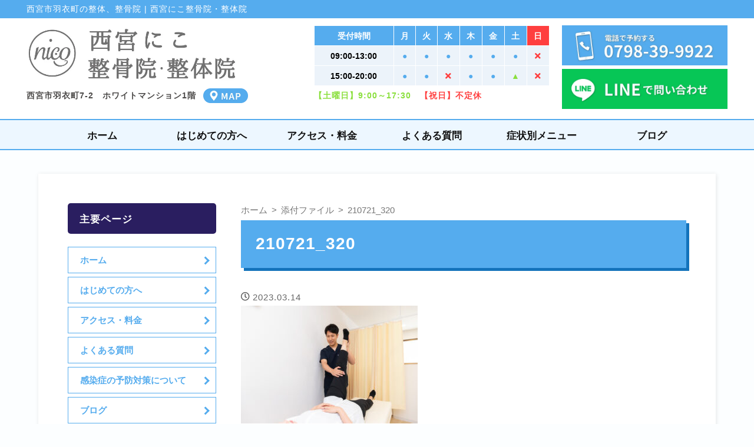

--- FILE ---
content_type: text/html; charset=UTF-8
request_url: https://syukugawa-nico.com/shigyukata/210721_320/
body_size: 11609
content:
<!DOCTYPE html><html lang="ja"><head><meta charset="UTF-8"> <script type="application/ld+json">{
"@context" : "http://schema.org",
"@type" : "WebSite",
"name" : "西宮にこ整骨院・整体院",
"url" : "https://syukugawa-nico.com/"
}</script> <meta name="viewport" content="width=device-width, initial-scale=1" /><link rel="stylesheet" href="https://syukugawa-nico.com/wp-content/cache/autoptimize/css/autoptimize_single_ed6af4f05bccf13cc80730aa56d0565e.css" type="text/css"><link rel="stylesheet" href="https://syukugawa-nico.com/wp-content/cache/autoptimize/css/autoptimize_single_f053ae49f835a3dcc8d0edaf877c4295.css" type="text/css"><link href="https://fonts.googleapis.com/css?family=Lato|Sumana|PT+Serif|Cormorant+Garamond|Tillana" rel="stylesheet"> <script defer src="https://maps.googleapis.com/maps/api/js?key=AIzaSyDpaTSPtuMiYf7dO2vYjoScswaWt2zYmWY"
  type="text/javascript"></script> <script defer src="https://use.fontawesome.com/926fe18a63.js"></script> <link href="https://fonts.googleapis.com/css?family=Montserrat&display=swap" rel="stylesheet"><link rel="stylesheet" href="https://use.fontawesome.com/releases/v5.6.3/css/all.css"><title>210721_320 | 西宮にこ整骨院・整体院</title><style>img:is([sizes="auto" i], [sizes^="auto," i]) { contain-intrinsic-size: 3000px 1500px }</style><meta name="robots" content="max-image-preview:large" /><meta name="author" content="西宮にこ整骨院・整体院"/><meta name="google-site-verification" content="xKyrI7URTnuJWbCpWE7EG4Dfo2TpK59rsbDHELgxGrY" /><link rel="canonical" href="https://syukugawa-nico.com/shigyukata/210721_320/" /><meta name="generator" content="All in One SEO (AIOSEO) 4.8.7" />  <script defer src="https://www.googletagmanager.com/gtag/js?id=G-80FXRGKFZ7"></script> <script defer src="[data-uri]"></script> <script type="application/ld+json" class="aioseo-schema">{"@context":"https:\/\/schema.org","@graph":[{"@type":"BreadcrumbList","@id":"https:\/\/syukugawa-nico.com\/shigyukata\/210721_320\/#breadcrumblist","itemListElement":[{"@type":"ListItem","@id":"https:\/\/syukugawa-nico.com#listItem","position":1,"name":"\u30db\u30fc\u30e0","item":"https:\/\/syukugawa-nico.com","nextItem":{"@type":"ListItem","@id":"https:\/\/syukugawa-nico.com\/shigyukata\/210721_320\/#listItem","name":"210721_320"}},{"@type":"ListItem","@id":"https:\/\/syukugawa-nico.com\/shigyukata\/210721_320\/#listItem","position":2,"name":"210721_320","previousItem":{"@type":"ListItem","@id":"https:\/\/syukugawa-nico.com#listItem","name":"\u30db\u30fc\u30e0"}}]},{"@type":"ItemPage","@id":"https:\/\/syukugawa-nico.com\/shigyukata\/210721_320\/#itempage","url":"https:\/\/syukugawa-nico.com\/shigyukata\/210721_320\/","name":"210721_320 | \u897f\u5bae\u306b\u3053\u6574\u9aa8\u9662\u30fb\u6574\u4f53\u9662","inLanguage":"ja","isPartOf":{"@id":"https:\/\/syukugawa-nico.com\/#website"},"breadcrumb":{"@id":"https:\/\/syukugawa-nico.com\/shigyukata\/210721_320\/#breadcrumblist"},"author":{"@id":"https:\/\/syukugawa-nico.com\/author\/amambd08gmail-com\/#author"},"creator":{"@id":"https:\/\/syukugawa-nico.com\/author\/amambd08gmail-com\/#author"},"datePublished":"2023-03-14T18:24:40+09:00","dateModified":"2023-03-14T18:24:40+09:00"},{"@type":"Organization","@id":"https:\/\/syukugawa-nico.com\/#organization","name":"\u897f\u5bae\u306b\u3053\u6574\u9aa8\u9662\uff5c\u897f\u5bae\u9662","description":"\u897f\u5bae\u5e02\u7fbd\u8863\u753a\u306e\u897f\u5bae\u306b\u3053\u6574\u9aa8\u9662\u30fb\u6574\u4f53\u9662","url":"https:\/\/syukugawa-nico.com\/","telephone":"+81798399922","logo":{"@type":"ImageObject","url":"https:\/\/syukugawa-nico.com\/wp-content\/uploads\/2024\/04\/logo-hd3_n.png","@id":"https:\/\/syukugawa-nico.com\/shigyukata\/210721_320\/#organizationLogo","width":409,"height":112},"image":{"@id":"https:\/\/syukugawa-nico.com\/shigyukata\/210721_320\/#organizationLogo"}},{"@type":"Person","@id":"https:\/\/syukugawa-nico.com\/author\/amambd08gmail-com\/#author","url":"https:\/\/syukugawa-nico.com\/author\/amambd08gmail-com\/","name":"\u897f\u5bae\u306b\u3053\u6574\u9aa8\u9662\u30fb\u6574\u4f53\u9662","image":{"@type":"ImageObject","@id":"https:\/\/syukugawa-nico.com\/shigyukata\/210721_320\/#authorImage","url":"https:\/\/secure.gravatar.com\/avatar\/2ec2c527a9d4f0d4a4e3ced00c53be2f4422579628acb61a9492467c391c3f2f?s=96&d=mm&r=g","width":96,"height":96,"caption":"\u897f\u5bae\u306b\u3053\u6574\u9aa8\u9662\u30fb\u6574\u4f53\u9662"}},{"@type":"WebSite","@id":"https:\/\/syukugawa-nico.com\/#website","url":"https:\/\/syukugawa-nico.com\/","name":"\u897f\u5bae\u306b\u3053\u6574\u9aa8\u9662","description":"\u897f\u5bae\u5e02\u7fbd\u8863\u753a\u306e\u897f\u5bae\u306b\u3053\u6574\u9aa8\u9662\u30fb\u6574\u4f53\u9662","inLanguage":"ja","publisher":{"@id":"https:\/\/syukugawa-nico.com\/#organization"}}]}</script>  <script defer src="[data-uri]"></script> <style id='wp-emoji-styles-inline-css' type='text/css'>img.wp-smiley, img.emoji {
		display: inline !important;
		border: none !important;
		box-shadow: none !important;
		height: 1em !important;
		width: 1em !important;
		margin: 0 0.07em !important;
		vertical-align: -0.1em !important;
		background: none !important;
		padding: 0 !important;
	}</style><link rel='stylesheet' id='wp-block-library-css' href='https://syukugawa-nico.com/wp-includes/css/dist/block-library/style.min.css?ver=6.8.3' type='text/css' media='all' /><style id='classic-theme-styles-inline-css' type='text/css'>/*! This file is auto-generated */
.wp-block-button__link{color:#fff;background-color:#32373c;border-radius:9999px;box-shadow:none;text-decoration:none;padding:calc(.667em + 2px) calc(1.333em + 2px);font-size:1.125em}.wp-block-file__button{background:#32373c;color:#fff;text-decoration:none}</style><style id='global-styles-inline-css' type='text/css'>:root{--wp--preset--aspect-ratio--square: 1;--wp--preset--aspect-ratio--4-3: 4/3;--wp--preset--aspect-ratio--3-4: 3/4;--wp--preset--aspect-ratio--3-2: 3/2;--wp--preset--aspect-ratio--2-3: 2/3;--wp--preset--aspect-ratio--16-9: 16/9;--wp--preset--aspect-ratio--9-16: 9/16;--wp--preset--color--black: #000000;--wp--preset--color--cyan-bluish-gray: #abb8c3;--wp--preset--color--white: #ffffff;--wp--preset--color--pale-pink: #f78da7;--wp--preset--color--vivid-red: #cf2e2e;--wp--preset--color--luminous-vivid-orange: #ff6900;--wp--preset--color--luminous-vivid-amber: #fcb900;--wp--preset--color--light-green-cyan: #7bdcb5;--wp--preset--color--vivid-green-cyan: #00d084;--wp--preset--color--pale-cyan-blue: #8ed1fc;--wp--preset--color--vivid-cyan-blue: #0693e3;--wp--preset--color--vivid-purple: #9b51e0;--wp--preset--gradient--vivid-cyan-blue-to-vivid-purple: linear-gradient(135deg,rgba(6,147,227,1) 0%,rgb(155,81,224) 100%);--wp--preset--gradient--light-green-cyan-to-vivid-green-cyan: linear-gradient(135deg,rgb(122,220,180) 0%,rgb(0,208,130) 100%);--wp--preset--gradient--luminous-vivid-amber-to-luminous-vivid-orange: linear-gradient(135deg,rgba(252,185,0,1) 0%,rgba(255,105,0,1) 100%);--wp--preset--gradient--luminous-vivid-orange-to-vivid-red: linear-gradient(135deg,rgba(255,105,0,1) 0%,rgb(207,46,46) 100%);--wp--preset--gradient--very-light-gray-to-cyan-bluish-gray: linear-gradient(135deg,rgb(238,238,238) 0%,rgb(169,184,195) 100%);--wp--preset--gradient--cool-to-warm-spectrum: linear-gradient(135deg,rgb(74,234,220) 0%,rgb(151,120,209) 20%,rgb(207,42,186) 40%,rgb(238,44,130) 60%,rgb(251,105,98) 80%,rgb(254,248,76) 100%);--wp--preset--gradient--blush-light-purple: linear-gradient(135deg,rgb(255,206,236) 0%,rgb(152,150,240) 100%);--wp--preset--gradient--blush-bordeaux: linear-gradient(135deg,rgb(254,205,165) 0%,rgb(254,45,45) 50%,rgb(107,0,62) 100%);--wp--preset--gradient--luminous-dusk: linear-gradient(135deg,rgb(255,203,112) 0%,rgb(199,81,192) 50%,rgb(65,88,208) 100%);--wp--preset--gradient--pale-ocean: linear-gradient(135deg,rgb(255,245,203) 0%,rgb(182,227,212) 50%,rgb(51,167,181) 100%);--wp--preset--gradient--electric-grass: linear-gradient(135deg,rgb(202,248,128) 0%,rgb(113,206,126) 100%);--wp--preset--gradient--midnight: linear-gradient(135deg,rgb(2,3,129) 0%,rgb(40,116,252) 100%);--wp--preset--font-size--small: 13px;--wp--preset--font-size--medium: 20px;--wp--preset--font-size--large: 36px;--wp--preset--font-size--x-large: 42px;--wp--preset--spacing--20: 0.44rem;--wp--preset--spacing--30: 0.67rem;--wp--preset--spacing--40: 1rem;--wp--preset--spacing--50: 1.5rem;--wp--preset--spacing--60: 2.25rem;--wp--preset--spacing--70: 3.38rem;--wp--preset--spacing--80: 5.06rem;--wp--preset--shadow--natural: 6px 6px 9px rgba(0, 0, 0, 0.2);--wp--preset--shadow--deep: 12px 12px 50px rgba(0, 0, 0, 0.4);--wp--preset--shadow--sharp: 6px 6px 0px rgba(0, 0, 0, 0.2);--wp--preset--shadow--outlined: 6px 6px 0px -3px rgba(255, 255, 255, 1), 6px 6px rgba(0, 0, 0, 1);--wp--preset--shadow--crisp: 6px 6px 0px rgba(0, 0, 0, 1);}:where(.is-layout-flex){gap: 0.5em;}:where(.is-layout-grid){gap: 0.5em;}body .is-layout-flex{display: flex;}.is-layout-flex{flex-wrap: wrap;align-items: center;}.is-layout-flex > :is(*, div){margin: 0;}body .is-layout-grid{display: grid;}.is-layout-grid > :is(*, div){margin: 0;}:where(.wp-block-columns.is-layout-flex){gap: 2em;}:where(.wp-block-columns.is-layout-grid){gap: 2em;}:where(.wp-block-post-template.is-layout-flex){gap: 1.25em;}:where(.wp-block-post-template.is-layout-grid){gap: 1.25em;}.has-black-color{color: var(--wp--preset--color--black) !important;}.has-cyan-bluish-gray-color{color: var(--wp--preset--color--cyan-bluish-gray) !important;}.has-white-color{color: var(--wp--preset--color--white) !important;}.has-pale-pink-color{color: var(--wp--preset--color--pale-pink) !important;}.has-vivid-red-color{color: var(--wp--preset--color--vivid-red) !important;}.has-luminous-vivid-orange-color{color: var(--wp--preset--color--luminous-vivid-orange) !important;}.has-luminous-vivid-amber-color{color: var(--wp--preset--color--luminous-vivid-amber) !important;}.has-light-green-cyan-color{color: var(--wp--preset--color--light-green-cyan) !important;}.has-vivid-green-cyan-color{color: var(--wp--preset--color--vivid-green-cyan) !important;}.has-pale-cyan-blue-color{color: var(--wp--preset--color--pale-cyan-blue) !important;}.has-vivid-cyan-blue-color{color: var(--wp--preset--color--vivid-cyan-blue) !important;}.has-vivid-purple-color{color: var(--wp--preset--color--vivid-purple) !important;}.has-black-background-color{background-color: var(--wp--preset--color--black) !important;}.has-cyan-bluish-gray-background-color{background-color: var(--wp--preset--color--cyan-bluish-gray) !important;}.has-white-background-color{background-color: var(--wp--preset--color--white) !important;}.has-pale-pink-background-color{background-color: var(--wp--preset--color--pale-pink) !important;}.has-vivid-red-background-color{background-color: var(--wp--preset--color--vivid-red) !important;}.has-luminous-vivid-orange-background-color{background-color: var(--wp--preset--color--luminous-vivid-orange) !important;}.has-luminous-vivid-amber-background-color{background-color: var(--wp--preset--color--luminous-vivid-amber) !important;}.has-light-green-cyan-background-color{background-color: var(--wp--preset--color--light-green-cyan) !important;}.has-vivid-green-cyan-background-color{background-color: var(--wp--preset--color--vivid-green-cyan) !important;}.has-pale-cyan-blue-background-color{background-color: var(--wp--preset--color--pale-cyan-blue) !important;}.has-vivid-cyan-blue-background-color{background-color: var(--wp--preset--color--vivid-cyan-blue) !important;}.has-vivid-purple-background-color{background-color: var(--wp--preset--color--vivid-purple) !important;}.has-black-border-color{border-color: var(--wp--preset--color--black) !important;}.has-cyan-bluish-gray-border-color{border-color: var(--wp--preset--color--cyan-bluish-gray) !important;}.has-white-border-color{border-color: var(--wp--preset--color--white) !important;}.has-pale-pink-border-color{border-color: var(--wp--preset--color--pale-pink) !important;}.has-vivid-red-border-color{border-color: var(--wp--preset--color--vivid-red) !important;}.has-luminous-vivid-orange-border-color{border-color: var(--wp--preset--color--luminous-vivid-orange) !important;}.has-luminous-vivid-amber-border-color{border-color: var(--wp--preset--color--luminous-vivid-amber) !important;}.has-light-green-cyan-border-color{border-color: var(--wp--preset--color--light-green-cyan) !important;}.has-vivid-green-cyan-border-color{border-color: var(--wp--preset--color--vivid-green-cyan) !important;}.has-pale-cyan-blue-border-color{border-color: var(--wp--preset--color--pale-cyan-blue) !important;}.has-vivid-cyan-blue-border-color{border-color: var(--wp--preset--color--vivid-cyan-blue) !important;}.has-vivid-purple-border-color{border-color: var(--wp--preset--color--vivid-purple) !important;}.has-vivid-cyan-blue-to-vivid-purple-gradient-background{background: var(--wp--preset--gradient--vivid-cyan-blue-to-vivid-purple) !important;}.has-light-green-cyan-to-vivid-green-cyan-gradient-background{background: var(--wp--preset--gradient--light-green-cyan-to-vivid-green-cyan) !important;}.has-luminous-vivid-amber-to-luminous-vivid-orange-gradient-background{background: var(--wp--preset--gradient--luminous-vivid-amber-to-luminous-vivid-orange) !important;}.has-luminous-vivid-orange-to-vivid-red-gradient-background{background: var(--wp--preset--gradient--luminous-vivid-orange-to-vivid-red) !important;}.has-very-light-gray-to-cyan-bluish-gray-gradient-background{background: var(--wp--preset--gradient--very-light-gray-to-cyan-bluish-gray) !important;}.has-cool-to-warm-spectrum-gradient-background{background: var(--wp--preset--gradient--cool-to-warm-spectrum) !important;}.has-blush-light-purple-gradient-background{background: var(--wp--preset--gradient--blush-light-purple) !important;}.has-blush-bordeaux-gradient-background{background: var(--wp--preset--gradient--blush-bordeaux) !important;}.has-luminous-dusk-gradient-background{background: var(--wp--preset--gradient--luminous-dusk) !important;}.has-pale-ocean-gradient-background{background: var(--wp--preset--gradient--pale-ocean) !important;}.has-electric-grass-gradient-background{background: var(--wp--preset--gradient--electric-grass) !important;}.has-midnight-gradient-background{background: var(--wp--preset--gradient--midnight) !important;}.has-small-font-size{font-size: var(--wp--preset--font-size--small) !important;}.has-medium-font-size{font-size: var(--wp--preset--font-size--medium) !important;}.has-large-font-size{font-size: var(--wp--preset--font-size--large) !important;}.has-x-large-font-size{font-size: var(--wp--preset--font-size--x-large) !important;}
:where(.wp-block-post-template.is-layout-flex){gap: 1.25em;}:where(.wp-block-post-template.is-layout-grid){gap: 1.25em;}
:where(.wp-block-columns.is-layout-flex){gap: 2em;}:where(.wp-block-columns.is-layout-grid){gap: 2em;}
:root :where(.wp-block-pullquote){font-size: 1.5em;line-height: 1.6;}</style><link rel='stylesheet' id='contact-form-7-css' href='https://syukugawa-nico.com/wp-content/cache/autoptimize/css/autoptimize_single_3fd2afa98866679439097f4ab102fe0a.css?ver=5.8.3' type='text/css' media='all' /> <script defer type="text/javascript" src="https://syukugawa-nico.com/wp-includes/js/jquery/jquery.min.js?ver=3.7.1" id="jquery-core-js"></script> <script defer type="text/javascript" src="https://syukugawa-nico.com/wp-includes/js/jquery/jquery-migrate.min.js?ver=3.4.1" id="jquery-migrate-js"></script> <script defer type="text/javascript" src="https://syukugawa-nico.com/wp-content/cache/autoptimize/js/autoptimize_single_88267d58951b92cd57f70e6679103e2f.js?ver=6.8.3" id="navbtn-script-js"></script> <link rel="https://api.w.org/" href="https://syukugawa-nico.com/wp-json/" /><link rel="alternate" title="JSON" type="application/json" href="https://syukugawa-nico.com/wp-json/wp/v2/media/1993" /><link rel="EditURI" type="application/rsd+xml" title="RSD" href="https://syukugawa-nico.com/xmlrpc.php?rsd" /><meta name="generator" content="WordPress 6.8.3" /><link rel='shortlink' href='https://syukugawa-nico.com/?p=1993' /><link rel="alternate" title="oEmbed (JSON)" type="application/json+oembed" href="https://syukugawa-nico.com/wp-json/oembed/1.0/embed?url=https%3A%2F%2Fsyukugawa-nico.com%2Fshigyukata%2F210721_320%2F" /><link rel="alternate" title="oEmbed (XML)" type="text/xml+oembed" href="https://syukugawa-nico.com/wp-json/oembed/1.0/embed?url=https%3A%2F%2Fsyukugawa-nico.com%2Fshigyukata%2F210721_320%2F&#038;format=xml" /> <script defer src="[data-uri]"></script> <link rel="icon" href="https://syukugawa-nico.com/wp-content/uploads/2020/04/cropped-logo--32x32.png" sizes="32x32" /><link rel="icon" href="https://syukugawa-nico.com/wp-content/uploads/2020/04/cropped-logo--192x192.png" sizes="192x192" /><link rel="apple-touch-icon" href="https://syukugawa-nico.com/wp-content/uploads/2020/04/cropped-logo--180x180.png" /><meta name="msapplication-TileImage" content="https://syukugawa-nico.com/wp-content/uploads/2020/04/cropped-logo--270x270.png" /></head><body class="attachment wp-singular attachment-template-default single single-attachment postid-1993 attachmentid-1993 attachment-jpeg wp-theme-syukugawa-nico"><header id="header" class="site-header" itemscope="itemscope" itemtype="http://schema.org/WPHeader"><div class="site-topbar"><div class="site-header-in"><p>西宮市羽衣町の整体、整骨院 | 西宮にこ整骨院・整体院</p></div></div><div class="site-header-in"><div class="clearfix"><div class="area-logo"><p class="logo" itemprop="publisher" itemscope itemtype="https://schema.org/Organization"> <a href="https://syukugawa-nico.com/" itemprop="logo" itemscope itemtype="https://schema.org/ImageObject"> <picture> <source type="image/webp" data-srcset="https://syukugawa-nico.com/wp-content/themes/syukugawa-nico/img/logo.webp"> <noscript><img alt="夙川にこ整骨院｜西宮院" src="https://syukugawa-nico.com/wp-content/themes/syukugawa-nico/img/logo.png"></noscript><img class="lazyload" alt="夙川にこ整骨院｜西宮院" src='data:image/svg+xml,%3Csvg%20xmlns=%22http://www.w3.org/2000/svg%22%20viewBox=%220%200%20210%20140%22%3E%3C/svg%3E' data-src="https://syukugawa-nico.com/wp-content/themes/syukugawa-nico/img/logo.png"> </picture><meta itemprop="url" content="https://syukugawa-nico.com/wp-content/themes/syukugawa-nico/img/logo.png"> </a><meta itemprop="name" content="夙川にこ整骨院｜西宮院"></p> <address class="address"><p class="place">西宮市羽衣町7-2　ホワイトマンション1階<a target="_blank" href="https://www.google.com/maps/dir//%E5%A4%99%E5%B7%9D%E3%81%AB%E3%81%93%E6%95%B4%E9%AA%A8%E9%99%A2%EF%BD%9C%E8%A5%BF%E5%AE%AE%E9%99%A2+%E3%80%92662-0051+%E5%85%B5%E5%BA%AB%E7%9C%8C%E8%A5%BF%E5%AE%AE%E5%B8%82%E7%BE%BD%E8%A1%A3%E7%94%BA%EF%BC%97%E2%88%92%EF%BC%92+%E3%83%9B%E3%83%AF%E3%82%A4%E3%83%88%E3%83%9E%E3%83%B3%E3%82%B7%E3%83%A7%E3%83%B3+1%E9%9A%8E/@34.7409005,135.3277274,16z/data=!4m8!4m7!1m0!1m5!1m1!1s0x6000f3b6039c84f7:0xa319cd87154eaa94!2m2!1d135.3277274!2d34.7409005"> <picture> <source type="image/webp" data-srcset="https://syukugawa-nico.com/wp-content/themes/syukugawa-nico/img/map-btn.webp"> <noscript><img alt="MAP" src="https://syukugawa-nico.com/wp-content/themes/syukugawa-nico/img/map-btn.png"></noscript><img class="lazyload" alt="MAP" src='data:image/svg+xml,%3Csvg%20xmlns=%22http://www.w3.org/2000/svg%22%20viewBox=%220%200%20210%20140%22%3E%3C/svg%3E' data-src="https://syukugawa-nico.com/wp-content/themes/syukugawa-nico/img/map-btn.png"> </picture> </a></p> </address></div><div class="area-nav"><div class="float-box3"><div class="left-item"><table class="schedule2"><thead><tr><th>受付時間</th><td>月</td><td>火</td><td>水</td><td>木</td><td>金</td><td>土</td><td class="backred">日</td></tr></thead><tbody><tr><th>09:00-13:00</th><td class="blue">●</td><td class="blue">●</td><td class="blue">●</td><td class="blue">●</td><td class="blue">●</td><td class="blue">●</td><td class="red"><i class="fas fa-times"></i></td></tr><tr><th>15:00-20:00</th><td class="blue">●</td><td class="blue">●</td><td class="red"><i class="fas fa-times"></i></td><td class="blue">●</td><td class="blue">●</td><td class="green">▲</td><td class="red"><i class="fas fa-times"></i></td></tr></tbody></table><p class="b green small2">【土曜日】9:00～17:30　<span class="red">【祝日】不定休</span></p></div><div class="right-item"><ul class="contact-area"><li class="tel"> <a href="tel:0798-39-9922"> <picture> <source type="image/webp" data-srcset="https://syukugawa-nico.com/wp-content/themes/syukugawa-nico/img/tel-btn.webp"> <noscript><img alt="電話で予約する" src="https://syukugawa-nico.com/wp-content/themes/syukugawa-nico/img/tel-btn.png"></noscript><img class="lazyload" alt="電話で予約する" src='data:image/svg+xml,%3Csvg%20xmlns=%22http://www.w3.org/2000/svg%22%20viewBox=%220%200%20210%20140%22%3E%3C/svg%3E' data-src="https://syukugawa-nico.com/wp-content/themes/syukugawa-nico/img/tel-btn.png"> </picture> </a></li><li class="line"> <a target="_blank" href="https://page.line.me/327hbqdj?openQrModal=true"> <picture> <source type="image/webp" data-srcset="https://syukugawa-nico.com/wp-content/themes/syukugawa-nico/img/line-btn.webp"> <noscript><img alt="LINEで問い合わせ" src="https://syukugawa-nico.com/wp-content/themes/syukugawa-nico/img/line-btn.png"></noscript><img class="lazyload" alt="LINEで問い合わせ" src='data:image/svg+xml,%3Csvg%20xmlns=%22http://www.w3.org/2000/svg%22%20viewBox=%220%200%20210%20140%22%3E%3C/svg%3E' data-src="https://syukugawa-nico.com/wp-content/themes/syukugawa-nico/img/line-btn.png"> </picture> </a></li></ul></div></div></div></div></div><nav class="global-nav"><div class="inner"><ul><li class="menu-item"><a href="https://syukugawa-nico.com/">ホーム</a></li><li class="menu-item"><a href="https://syukugawa-nico.com/about/">はじめての方へ</a></li><li class="menu-item"><a href="https://syukugawa-nico.com/access-fee/">アクセス・料金</a></li><li class="menu-item"><a href="https://syukugawa-nico.com/faq/">よくある質問</a></li><li class="menu-item"><a href="https://syukugawa-nico.com/menu/">症状別メニュー</a></li><li class="menu-item"><a href="https://syukugawa-nico.com/blog/">ブログ</a></li></ul></div></nav></header><div class="main-body column2"><div class="column2-inner"><div id="main"><article class="kiji post-1993 attachment type-attachment status-inherit hentry"><ol id="breadcrumb" class="breadcrumbs" itemprop="Breadcrumb" itemscope itemtype="http://schema.org/BreadcrumbList"><li itemprop="itemListElement" itemscope itemtype="http://schema.org/ListItem"><a itemprop="item" href="https://syukugawa-nico.com/" class="home"><span itemprop="name">ホーム</span></a><meta itemprop="position" content="1"></li><li itemprop="itemListElement" itemscope itemtype="http://schema.org/ListItem"><a itemprop="item" href="https://syukugawa-nico.com/attachment"><span itemprop="name">添付ファイル</span></a><meta itemprop="position" content="2"></li><li>210721_320</li></ol><h1 class="page-title" itemprop="headline">210721_320</h1><p class="post-date"><i class="far fa-clock"></i><time datetime="2023-03-14" itemprop="datePublished" content="2023-03-14" >2023.03.14</time></p><meta itemprop="dateModified" content="2023-03-14"><p class="attachment"><a href='https://syukugawa-nico.com/wp-content/uploads/2023/03/210721_320-scaled.jpg'><img fetchpriority="high" decoding="async" width="300" height="200" src="https://syukugawa-nico.com/wp-content/uploads/2023/03/210721_320-300x200.jpg" class="attachment-medium size-medium" alt="" srcset="https://syukugawa-nico.com/wp-content/uploads/2023/03/210721_320-300x200.jpg 300w, https://syukugawa-nico.com/wp-content/uploads/2023/03/210721_320-1024x683.jpg 1024w, https://syukugawa-nico.com/wp-content/uploads/2023/03/210721_320-768x512.jpg 768w, https://syukugawa-nico.com/wp-content/uploads/2023/03/210721_320-1536x1024.jpg 1536w, https://syukugawa-nico.com/wp-content/uploads/2023/03/210721_320-2048x1365.jpg 2048w" sizes="(max-width: 300px) 100vw, 300px" /></a></p><div class="sns-wrap"><ul class="sns"><li class="twitter"> <a rel="nofollow" target="_blank" href="http://twitter.com/intent/tweet?url=https%3A%2F%2Fsyukugawa-nico.com%2Fshigyukata%2F210721_320%2F&text=210721_320&via=&tw_p=tweetbutton&related="" onclick="javascript:window.open(this.href, ", 'menubar=no,toolbar=no,resizable=yes,scrollbars=yes,height=600,width=600');return false;"><i class="fa fa-twitter"></i><span class="pc">Twitter</span></a></li><li class="facebook"> <a rel="nofollow" target="_blank" href="http://www.facebook.com/sharer.php?src=bm&u=https%3A%2F%2Fsyukugawa-nico.com%2Fshigyukata%2F210721_320%2F&t=210721_320" onclick="javascript:window.open(this.href, ", 'menubar=no,toolbar=no,resizable=yes,scrollbars=yes,height=600,width=600');return false;"><i class="fa fa-facebook"></i><span class="pc">Facebook</span><span class="share-count"></span></a></li><li class="hatebu"> <a rel="nofollow" target="_blank" href="http://b.hatena.ne.jp/add?mode=confirm&url=https%3A%2F%2Fsyukugawa-nico.com%2Fshigyukata%2F210721_320%2F" onclick="javascript:window.open(this.href, ", 'menubar=no,toolbar=no,resizable=yes,scrollbars=yes,height=600,width=600');return false;"><span class="hatena-icon">B!</span><span class="pc">はてブ</span><span class="share-count"></span></a></li><li class="pocket"> <a rel="nofollow" class="no-deco" target="_blank" href="http://getpocket.com/edit?url=https%3A%2F%2Fsyukugawa-nico.com%2Fshigyukata%2F210721_320%2F&title=210721_320" onclick="javascript:window.open(this.href, ", 'menubar=no,toolbar=no,resizable=yes,scrollbars=yes,height=600,width=600');return false;"><i class="fa fa-get-pocket"></i><span class="pc">Pocket</span><span class="share-count"></span></a></li><li class="line"> <a rel="nofollow" href="http://line.me/R/msg/text/?<br /> <b>Warning</b>:  Undefined variable $Title in <b>/home/amambd/syukugawa-nico.com/public_html/wp-content/themes/syukugawa-nico/social-button.php</b> on line <b>59</b><br /> <br /> <b>Warning</b>:  Undefined variable $URLEncodedPermalink in <b>/home/amambd/syukugawa-nico.com/public_html/wp-content/themes/syukugawa-nico/social-button.php</b> on line <b>59</b><br /> target="_blank" class="line-button"><i class="fa fa-comment"></i><span class="pc">LINE</span></a></li></ul></div> <br /> <b>Warning</b>:  Undefined variable $catkwds in <b>/home/amambd/syukugawa-nico.com/public_html/wp-content/themes/syukugawa-nico/single.php</b> on line <b>54</b><br /><div class="related"><h3>関連記事</h3><ul><li> <a href="https://syukugawa-nico.com/sankotu/"><div class="related-thumb"> <noscript><img src="https://syukugawa-nico.com/wp-content/themes/syukugawa-nico/img/no-image.jpg" alt="NO IMAGE"></noscript><img class="lazyload" src='data:image/svg+xml,%3Csvg%20xmlns=%22http://www.w3.org/2000/svg%22%20viewBox=%220%200%20210%20140%22%3E%3C/svg%3E' data-src="https://syukugawa-nico.com/wp-content/themes/syukugawa-nico/img/no-image.jpg" alt="NO IMAGE"></div><p class="related-title">産後骨盤矯正</p> </a></li><li> <a href="https://syukugawa-nico.com/sankotu-2/"><div class="related-thumb"> <noscript><img src="https://syukugawa-nico.com/wp-content/themes/syukugawa-nico/img/no-image.jpg" alt="NO IMAGE"></noscript><img class="lazyload" src='data:image/svg+xml,%3Csvg%20xmlns=%22http://www.w3.org/2000/svg%22%20viewBox=%220%200%20210%20140%22%3E%3C/svg%3E' data-src="https://syukugawa-nico.com/wp-content/themes/syukugawa-nico/img/no-image.jpg" alt="NO IMAGE"></div><p class="related-title">産後の骨盤矯正で得られる効果とは？専門家が解説します！！</p> </a></li><li> <a href="https://syukugawa-nico.com/ems%e3%82%92%e5%8f%97%e3%81%91%e3%82%8b%e3%83%a1%e3%83%aa%e3%83%83%e3%83%88%e3%81%a8%e3%81%af%ef%bc%9f/"><div class="related-thumb"> <noscript><img src="https://syukugawa-nico.com/wp-content/themes/syukugawa-nico/img/no-image.jpg" alt="NO IMAGE"></noscript><img class="lazyload" src='data:image/svg+xml,%3Csvg%20xmlns=%22http://www.w3.org/2000/svg%22%20viewBox=%220%200%20210%20140%22%3E%3C/svg%3E' data-src="https://syukugawa-nico.com/wp-content/themes/syukugawa-nico/img/no-image.jpg" alt="NO IMAGE"></div><p class="related-title">EMSを受けるメリットとは？</p> </a></li><li> <a href="https://syukugawa-nico.com/mutiuchi/"><div class="related-thumb"> <noscript><img src="https://syukugawa-nico.com/wp-content/themes/syukugawa-nico/img/no-image.jpg" alt="NO IMAGE"></noscript><img class="lazyload" src='data:image/svg+xml,%3Csvg%20xmlns=%22http://www.w3.org/2000/svg%22%20viewBox=%220%200%20210%20140%22%3E%3C/svg%3E' data-src="https://syukugawa-nico.com/wp-content/themes/syukugawa-nico/img/no-image.jpg" alt="NO IMAGE"></div><p class="related-title">交通事故に遭いお困りの方へ</p> </a></li><li> <a href="https://syukugawa-nico.com/sokutei-kinnmaku/"><div class="related-thumb"> <noscript><img src="https://syukugawa-nico.com/wp-content/themes/syukugawa-nico/img/no-image.jpg" alt="NO IMAGE"></noscript><img class="lazyload" src='data:image/svg+xml,%3Csvg%20xmlns=%22http://www.w3.org/2000/svg%22%20viewBox=%220%200%20210%20140%22%3E%3C/svg%3E' data-src="https://syukugawa-nico.com/wp-content/themes/syukugawa-nico/img/no-image.jpg" alt="NO IMAGE"></div><p class="related-title">足の裏の痛み（足底腱膜炎）</p> </a></li><li> <a href="https://syukugawa-nico.com/kotuban-sennmon/"><div class="related-thumb"> <noscript><img src="https://syukugawa-nico.com/wp-content/themes/syukugawa-nico/img/no-image.jpg" alt="NO IMAGE"></noscript><img class="lazyload" src='data:image/svg+xml,%3Csvg%20xmlns=%22http://www.w3.org/2000/svg%22%20viewBox=%220%200%20210%20140%22%3E%3C/svg%3E' data-src="https://syukugawa-nico.com/wp-content/themes/syukugawa-nico/img/no-image.jpg" alt="NO IMAGE"></div><p class="related-title">骨盤矯正の効果・メリット</p> </a></li></ul></div></article></div><div id="side" class="anchor"><div class="side-widget side-menu"><h3>主要ページ</h3><ul class="marginbottom-20"><li><a href="https://syukugawa-nico.com/">ホーム</a></li><li><a href="https://syukugawa-nico.com/about/">はじめての方へ</a></li><li><a href="https://syukugawa-nico.com/access-fee/">アクセス・料金</a></li><li><a href="https://syukugawa-nico.com/faq/">よくある質問</a></li><li><a href="https://syukugawa-nico.com/corona/">感染症の予防対策について</a></li><li><a href="https://syukugawa-nico.com/blog/">ブログ</a></li></ul> <a class="image01" href="https://syukugawa-nico.com/menu/"> <picture class="image"> <source type="image/webp" data-srcset="https://syukugawa-nico.com/wp-content/themes/syukugawa-nico/img/banner-menu.webp"> <noscript><img alt="症状別メニュー" src="https://syukugawa-nico.com/wp-content/themes/syukugawa-nico/img/banner-menu.jpg"></noscript><img class="lazyload" alt="症状別メニュー" src='data:image/svg+xml,%3Csvg%20xmlns=%22http://www.w3.org/2000/svg%22%20viewBox=%220%200%20210%20140%22%3E%3C/svg%3E' data-src="https://syukugawa-nico.com/wp-content/themes/syukugawa-nico/img/banner-menu.jpg"> </picture> </a></div><div class="side-widget category-widget"><h3>スタッフブログ</h3><ul class="category-list"><li><a href="https://syukugawa-nico.com/category/%e3%82%b3%e3%83%a9%e3%83%a0/">コラム</a></li><li><a href="https://syukugawa-nico.com/category/%e3%81%8a%e7%9f%a5%e3%82%89%e3%81%9b/">お知らせ</a></li></ul><div class="design-btn01"> <a href="https://syukugawa-nico.com/blog/">ブログ一覧ページへ</a></div></div></div></div></div><footer id="footer" class="site-footer" itemscope="itemscope" itemtype="http://schema.org/WPFooter"><div class="site-footer-in"><div class="clearfix"><div class="area-logo"><p class="logo" itemprop="publisher" itemscope itemtype="https://schema.org/Organization"> <a href="https://syukugawa-nico.com/" itemprop="logo" itemscope itemtype="https://schema.org/ImageObject"> <picture> <source type="image/webp" data-srcset="https://syukugawa-nico.com/wp-content/themes/syukugawa-nico/img/logo.webp"> <noscript><img alt="夙川にこ整骨院｜西宮院" src="https://syukugawa-nico.com/wp-content/themes/syukugawa-nico/img/logo.png"></noscript><img class="lazyload" alt="夙川にこ整骨院｜西宮院" src='data:image/svg+xml,%3Csvg%20xmlns=%22http://www.w3.org/2000/svg%22%20viewBox=%220%200%20210%20140%22%3E%3C/svg%3E' data-src="https://syukugawa-nico.com/wp-content/themes/syukugawa-nico/img/logo.png"> </picture><meta itemprop="url" content="https://syukugawa-nico.com/wp-content/themes/syukugawa-nico/img/logo.png"> </a><meta itemprop="name" content="西宮にこ整骨院・整体院"></p> <address class="address"><p class="place">西宮市羽衣町7-2　ホワイトマンション1階<a target="_blank" href="https://www.google.com/maps/dir//%E5%A4%99%E5%B7%9D%E3%81%AB%E3%81%93%E6%95%B4%E9%AA%A8%E9%99%A2%EF%BD%9C%E8%A5%BF%E5%AE%AE%E9%99%A2+%E3%80%92662-0051+%E5%85%B5%E5%BA%AB%E7%9C%8C%E8%A5%BF%E5%AE%AE%E5%B8%82%E7%BE%BD%E8%A1%A3%E7%94%BA%EF%BC%97%E2%88%92%EF%BC%92+%E3%83%9B%E3%83%AF%E3%82%A4%E3%83%88%E3%83%9E%E3%83%B3%E3%82%B7%E3%83%A7%E3%83%B3+1%E9%9A%8E/@34.7409005,135.3277274,16z/data=!4m8!4m7!1m0!1m5!1m1!1s0x6000f3b6039c84f7:0xa319cd87154eaa94!2m2!1d135.3277274!2d34.7409005"> <picture> <source type="image/webp" data-srcset="https://syukugawa-nico.com/wp-content/themes/syukugawa-nico/img/map-btn.webp"> <noscript><img alt="MAP" src="https://syukugawa-nico.com/wp-content/themes/syukugawa-nico/img/map-btn.png"></noscript><img class="lazyload" alt="MAP" src='data:image/svg+xml,%3Csvg%20xmlns=%22http://www.w3.org/2000/svg%22%20viewBox=%220%200%20210%20140%22%3E%3C/svg%3E' data-src="https://syukugawa-nico.com/wp-content/themes/syukugawa-nico/img/map-btn.png"> </picture> </a></p> </address></div><div class="area-nav"><div class="float-box3"><div class="left-item"><table class="schedule2"><thead><tr><th>受付時間</th><td>月</td><td>火</td><td>水</td><td>木</td><td>金</td><td>土</td><td class="backred">日</td></tr></thead><tbody><tr><th>09:00-13:00</th><td class="blue">●</td><td class="blue">●</td><td class="blue">●</td><td class="blue">●</td><td class="blue">●</td><td class="blue">●</td><td class="red"><i class="fas fa-times"></i></td></tr><tr><th>15:00-20:00</th><td class="blue">●</td><td class="blue">●</td><td class="red"><i class="fas fa-times"></i></td><td class="blue">●</td><td class="blue">●</td><td class="green">▲</td><td class="red"><i class="fas fa-times"></i></td></tr></tbody></table><p class="b green small2">【土曜日】9:00〜17:30　<span class="red">【祝日】不定休</span></p></div><div class="right-item"><ul class="contact-area"><li class="tel"> <a href="tel:0798-39-9922"> <picture> <source type="image/webp" data-srcset="https://syukugawa-nico.com/wp-content/themes/syukugawa-nico/img/tel-btn.webp"> <noscript><img alt="電話で予約する" src="https://syukugawa-nico.com/wp-content/themes/syukugawa-nico/img/tel-btn.png"></noscript><img class="lazyload" alt="電話で予約する" src='data:image/svg+xml,%3Csvg%20xmlns=%22http://www.w3.org/2000/svg%22%20viewBox=%220%200%20210%20140%22%3E%3C/svg%3E' data-src="https://syukugawa-nico.com/wp-content/themes/syukugawa-nico/img/tel-btn.png"> </picture> </a></li><li class="line"> <a target="_blank" href="https://page.line.me/327hbqdj?openQrModal=true"> <picture> <source type="image/webp" data-srcset="https://syukugawa-nico.com/wp-content/themes/syukugawa-nico/img/line-btn.webp"> <noscript><img alt="LINEで問い合わせ" src="https://syukugawa-nico.com/wp-content/themes/syukugawa-nico/img/line-btn.png"></noscript><img class="lazyload" alt="LINEで問い合わせ" src='data:image/svg+xml,%3Csvg%20xmlns=%22http://www.w3.org/2000/svg%22%20viewBox=%220%200%20210%20140%22%3E%3C/svg%3E' data-src="https://syukugawa-nico.com/wp-content/themes/syukugawa-nico/img/line-btn.png"> </picture> </a></li></ul></div></div></div></div></div><div class="footer-copyright"><div class="site-footer-in"><p>© 西宮にこ整骨院・整体院 All rights reserved.<p></div></div></footer><ul id="fixed-contents01"><li> <a href="#side"> <picture> <source type="image/webp" data-srcset="https://syukugawa-nico.com/wp-content/themes/syukugawa-nico/img/fixed-mainmenu.webp"> <noscript><img alt="メニュー" src="https://syukugawa-nico.com/wp-content/themes/syukugawa-nico/img/fixed-mainmenu.png"></noscript><img class="lazyload" alt="メニュー" src='data:image/svg+xml,%3Csvg%20xmlns=%22http://www.w3.org/2000/svg%22%20viewBox=%220%200%20210%20140%22%3E%3C/svg%3E' data-src="https://syukugawa-nico.com/wp-content/themes/syukugawa-nico/img/fixed-mainmenu.png"> </picture> </a></li><li> <a href="https://syukugawa-nico.com/about/"> <picture> <source type="image/webp" data-srcset="https://syukugawa-nico.com/wp-content/themes/syukugawa-nico/img/fixed-about.webp"> <noscript><img alt="はじめての方へ" src="https://syukugawa-nico.com/wp-content/themes/syukugawa-nico/img/fixed-about.png"></noscript><img class="lazyload" alt="はじめての方へ" src='data:image/svg+xml,%3Csvg%20xmlns=%22http://www.w3.org/2000/svg%22%20viewBox=%220%200%20210%20140%22%3E%3C/svg%3E' data-src="https://syukugawa-nico.com/wp-content/themes/syukugawa-nico/img/fixed-about.png"> </picture> </a></li><li> <a href="https://syukugawa-nico.com/access-fee/"> <picture> <source type="image/webp" data-srcset="https://syukugawa-nico.com/wp-content/themes/syukugawa-nico/img/fixed-access-fee.webp"> <noscript><img alt="アクセス・料金" src="https://syukugawa-nico.com/wp-content/themes/syukugawa-nico/img/fixed-access-fee.png"></noscript><img class="lazyload" alt="アクセス・料金" src='data:image/svg+xml,%3Csvg%20xmlns=%22http://www.w3.org/2000/svg%22%20viewBox=%220%200%20210%20140%22%3E%3C/svg%3E' data-src="https://syukugawa-nico.com/wp-content/themes/syukugawa-nico/img/fixed-access-fee.png"> </picture> </a></li><li> <a href="https://syukugawa-nico.com/koutuujiko/"><noscript><img src="https://syukugawa-nico.com/wp-content/themes/syukugawa-nico/img/fixed-koutuujiko.png"></noscript><img class="lazyload" src='data:image/svg+xml,%3Csvg%20xmlns=%22http://www.w3.org/2000/svg%22%20viewBox=%220%200%20210%20140%22%3E%3C/svg%3E' data-src="https://syukugawa-nico.com/wp-content/themes/syukugawa-nico/img/fixed-koutuujiko.png"></a></li><li> <a id="page-top"> <picture> <source type="image/webp" data-srcset="https://syukugawa-nico.com/wp-content/themes/syukugawa-nico/img/fixed-top.webp"> <noscript><img alt="トップへ" src="https://syukugawa-nico.com/wp-content/themes/syukugawa-nico/img/fixed-top.png"></noscript><img class="lazyload" alt="トップへ" src='data:image/svg+xml,%3Csvg%20xmlns=%22http://www.w3.org/2000/svg%22%20viewBox=%220%200%20210%20140%22%3E%3C/svg%3E' data-src="https://syukugawa-nico.com/wp-content/themes/syukugawa-nico/img/fixed-top.png"> </picture> </a></li></ul><ul id="fixed-contents02"><li class="item"><p class="text"><span class="marker01">お電話はこちらから</span></p> <a href="tel:0798-39-9922"> <picture> <source type="image/webp" data-srcset="https://syukugawa-nico.com/wp-content/themes/syukugawa-nico/img/fixed-tel.webp"> <noscript><img alt="0798-39-9922" src="https://syukugawa-nico.com/wp-content/themes/syukugawa-nico/img/fixed-tel.jpg"></noscript><img class="lazyload" alt="0798-39-9922" src='data:image/svg+xml,%3Csvg%20xmlns=%22http://www.w3.org/2000/svg%22%20viewBox=%220%200%20210%20140%22%3E%3C/svg%3E' data-src="https://syukugawa-nico.com/wp-content/themes/syukugawa-nico/img/fixed-tel.jpg"> </picture> </a></li><li class="item"><p class="text"><span class="marker01">24時間受付中!!</span></p> <a target="_blank" href="https://page.line.me/327hbqdj?openQrModal=true"> <picture> <source type="image/webp" data-srcset="https://syukugawa-nico.com/wp-content/themes/syukugawa-nico/img/fixed-line.webp"> <noscript><img alt="LINE予約受付中！" src="https://syukugawa-nico.com/wp-content/themes/syukugawa-nico/img/fixed-line.jpg"></noscript><img class="lazyload" alt="LINE予約受付中！" src='data:image/svg+xml,%3Csvg%20xmlns=%22http://www.w3.org/2000/svg%22%20viewBox=%220%200%20210%20140%22%3E%3C/svg%3E' data-src="https://syukugawa-nico.com/wp-content/themes/syukugawa-nico/img/fixed-line.jpg"> </picture> </a></li></ul> <script type="speculationrules">{"prefetch":[{"source":"document","where":{"and":[{"href_matches":"\/*"},{"not":{"href_matches":["\/wp-*.php","\/wp-admin\/*","\/wp-content\/uploads\/*","\/wp-content\/*","\/wp-content\/plugins\/*","\/wp-content\/themes\/syukugawa-nico\/*","\/*\\?(.+)"]}},{"not":{"selector_matches":"a[rel~=\"nofollow\"]"}},{"not":{"selector_matches":".no-prefetch, .no-prefetch a"}}]},"eagerness":"conservative"}]}</script> <noscript><style>.lazyload{display:none;}</style></noscript><script data-noptimize="1">window.lazySizesConfig=window.lazySizesConfig||{};window.lazySizesConfig.loadMode=1;</script><script defer data-noptimize="1" src='https://syukugawa-nico.com/wp-content/plugins/autoptimize/classes/external/js/lazysizes.min.js?ao_version=3.1.10'></script><script defer type="text/javascript" src="https://syukugawa-nico.com/wp-content/cache/autoptimize/js/autoptimize_single_a53a916adf48efefd5a2aa0861ebbc07.js?ver=5.8.3" id="swv-js"></script> <script defer id="contact-form-7-js-extra" src="[data-uri]"></script> <script defer type="text/javascript" src="https://syukugawa-nico.com/wp-content/cache/autoptimize/js/autoptimize_single_83a062cf6545b990c13b4398035a29d0.js?ver=5.8.3" id="contact-form-7-js"></script> </body></html>

--- FILE ---
content_type: application/javascript
request_url: https://syukugawa-nico.com/wp-content/cache/autoptimize/js/autoptimize_single_88267d58951b92cd57f70e6679103e2f.js?ver=6.8.3
body_size: 273
content:
jQuery(function(){var topBtn=jQuery('#page-top');topBtn.click(function(){jQuery('body,html').animate({scrollTop:0},500);return false;});});jQuery(function(){jQuery("a[href^='#']").click(function(){var Hash=jQuery(this.hash);var HashOffset=jQuery(Hash).offset().top;jQuery("html,body").animate({scrollTop:jQuery(jQuery(this).attr("href")).offset().top-20},'slow','swing');return false;});});